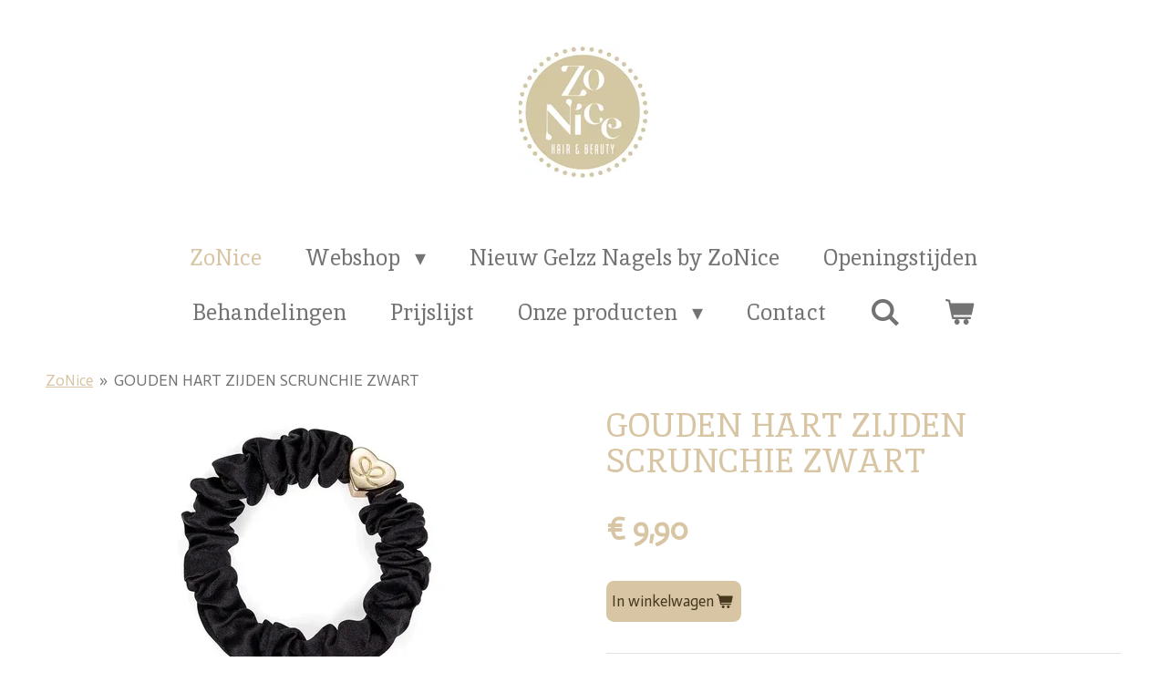

--- FILE ---
content_type: text/html; charset=UTF-8
request_url: https://www.zonice.nl/product/11929789/gouden-hart-zijden-scrunchie-zwart
body_size: 12152
content:
<!DOCTYPE html>
<html lang="nl">
    <head>
        <meta http-equiv="Content-Type" content="text/html; charset=utf-8">
        <meta name="viewport" content="width=device-width, initial-scale=1.0, maximum-scale=5.0">
        <meta http-equiv="X-UA-Compatible" content="IE=edge">
        <link rel="canonical" href="https://www.zonice.nl/product/11929789/gouden-hart-zijden-scrunchie-zwart">
        <link rel="sitemap" type="application/xml" href="https://www.zonice.nl/sitemap.xml">
        <meta property="og:title" content="GOUDEN HART ZIJDEN SCRUNCHIE ZWART | Zonice.nl">
        <meta property="og:url" content="https://www.zonice.nl/product/11929789/gouden-hart-zijden-scrunchie-zwart">
        <base href="https://www.zonice.nl/">
        <meta name="description" property="og:description" content="Gouden hartbedel op een zijden scrunchie.
Luxe zijde om in je haar en om je pols te dragen.">
                <script nonce="3fdf7ba937f474e94c134a570192dd35">
            
            window.JOUWWEB = window.JOUWWEB || {};
            window.JOUWWEB.application = window.JOUWWEB.application || {};
            window.JOUWWEB.application = {"backends":[{"domain":"jouwweb.nl","freeDomain":"jouwweb.site"},{"domain":"webador.com","freeDomain":"webadorsite.com"},{"domain":"webador.de","freeDomain":"webadorsite.com"},{"domain":"webador.fr","freeDomain":"webadorsite.com"},{"domain":"webador.es","freeDomain":"webadorsite.com"},{"domain":"webador.it","freeDomain":"webadorsite.com"},{"domain":"jouwweb.be","freeDomain":"jouwweb.site"},{"domain":"webador.ie","freeDomain":"webadorsite.com"},{"domain":"webador.co.uk","freeDomain":"webadorsite.com"},{"domain":"webador.at","freeDomain":"webadorsite.com"},{"domain":"webador.be","freeDomain":"webadorsite.com"},{"domain":"webador.ch","freeDomain":"webadorsite.com"},{"domain":"webador.ch","freeDomain":"webadorsite.com"},{"domain":"webador.mx","freeDomain":"webadorsite.com"},{"domain":"webador.com","freeDomain":"webadorsite.com"},{"domain":"webador.dk","freeDomain":"webadorsite.com"},{"domain":"webador.se","freeDomain":"webadorsite.com"},{"domain":"webador.no","freeDomain":"webadorsite.com"},{"domain":"webador.fi","freeDomain":"webadorsite.com"},{"domain":"webador.ca","freeDomain":"webadorsite.com"},{"domain":"webador.ca","freeDomain":"webadorsite.com"},{"domain":"webador.pl","freeDomain":"webadorsite.com"},{"domain":"webador.com.au","freeDomain":"webadorsite.com"},{"domain":"webador.nz","freeDomain":"webadorsite.com"}],"editorLocale":"nl-NL","editorTimezone":"Europe\/Amsterdam","editorLanguage":"nl","analytics4TrackingId":"G-E6PZPGE4QM","analyticsDimensions":[],"backendDomain":"www.jouwweb.nl","backendShortDomain":"jouwweb.nl","backendKey":"jouwweb-nl","freeWebsiteDomain":"jouwweb.site","noSsl":false,"build":{"reference":"4b57889"},"linkHostnames":["www.jouwweb.nl","www.webador.com","www.webador.de","www.webador.fr","www.webador.es","www.webador.it","www.jouwweb.be","www.webador.ie","www.webador.co.uk","www.webador.at","www.webador.be","www.webador.ch","fr.webador.ch","www.webador.mx","es.webador.com","www.webador.dk","www.webador.se","www.webador.no","www.webador.fi","www.webador.ca","fr.webador.ca","www.webador.pl","www.webador.com.au","www.webador.nz"],"assetsUrl":"https:\/\/assets.jwwb.nl","loginUrl":"https:\/\/www.jouwweb.nl\/inloggen","publishUrl":"https:\/\/www.jouwweb.nl\/v2\/website\/598182\/publish-proxy","adminUserOrIp":false,"pricing":{"plans":{"lite":{"amount":"700","currency":"EUR"},"pro":{"amount":"1200","currency":"EUR"},"business":{"amount":"2400","currency":"EUR"}},"yearlyDiscount":{"price":{"amount":"0","currency":"EUR"},"ratio":0,"percent":"0%","discountPrice":{"amount":"0","currency":"EUR"},"termPricePerMonth":{"amount":"0","currency":"EUR"},"termPricePerYear":{"amount":"0","currency":"EUR"}}},"hcUrl":{"add-product-variants":"https:\/\/help.jouwweb.nl\/hc\/nl\/articles\/28594307773201","basic-vs-advanced-shipping":"https:\/\/help.jouwweb.nl\/hc\/nl\/articles\/28594268794257","html-in-head":"https:\/\/help.jouwweb.nl\/hc\/nl\/articles\/28594336422545","link-domain-name":"https:\/\/help.jouwweb.nl\/hc\/nl\/articles\/28594325307409","optimize-for-mobile":"https:\/\/help.jouwweb.nl\/hc\/nl\/articles\/28594312927121","seo":"https:\/\/help.jouwweb.nl\/hc\/nl\/sections\/28507243966737","transfer-domain-name":"https:\/\/help.jouwweb.nl\/hc\/nl\/articles\/28594325232657","website-not-secure":"https:\/\/help.jouwweb.nl\/hc\/nl\/articles\/28594252935825"}};
            window.JOUWWEB.brand = {"type":"jouwweb","name":"JouwWeb","domain":"JouwWeb.nl","supportEmail":"support@jouwweb.nl"};
                    
                window.JOUWWEB = window.JOUWWEB || {};
                window.JOUWWEB.websiteRendering = {"locale":"nl-NL","timezone":"Europe\/Amsterdam","routes":{"api\/upload\/product-field":"\/_api\/upload\/product-field","checkout\/cart":"\/winkelwagen","payment":"\/bestelling-afronden\/:publicOrderId","payment\/forward":"\/bestelling-afronden\/:publicOrderId\/forward","public-order":"\/bestelling\/:publicOrderId","checkout\/authorize":"\/winkelwagen\/authorize\/:gateway","wishlist":"\/verlanglijst"}};
                                                    window.JOUWWEB.website = {"id":598182,"locale":"nl-NL","enabled":true,"title":"Zonice.nl","hasTitle":false,"roleOfLoggedInUser":null,"ownerLocale":"nl-NL","plan":"business","freeWebsiteDomain":"jouwweb.site","backendKey":"jouwweb-nl","currency":"EUR","defaultLocale":"nl-NL","url":"https:\/\/www.zonice.nl\/","homepageSegmentId":2996449,"category":"website","isOffline":false,"isPublished":true,"locales":["nl-NL"],"allowed":{"ads":false,"credits":true,"externalLinks":true,"slideshow":true,"customDefaultSlideshow":true,"hostedAlbums":true,"moderators":true,"mailboxQuota":10,"statisticsVisitors":true,"statisticsDetailed":true,"statisticsMonths":-1,"favicon":true,"password":true,"freeDomains":2,"freeMailAccounts":1,"canUseLanguages":false,"fileUpload":true,"legacyFontSize":false,"webshop":true,"products":-1,"imageText":true,"search":true,"audioUpload":true,"videoUpload":5000,"allowDangerousForms":false,"allowHtmlCode":true,"mobileBar":true,"sidebar":false,"poll":false,"allowCustomForms":true,"allowBusinessListing":true,"allowCustomAnalytics":true,"allowAccountingLink":true,"digitalProducts":true,"sitemapElement":false},"mobileBar":{"enabled":true,"theme":"accent","email":{"active":true,"value":"info@zonice.nl"},"location":{"active":true,"value":"B.P. Hofstedestraat 12, 7551 DG Hengelo, Nederland"},"phone":{"active":true,"value":"+31620910816"},"whatsapp":{"active":true,"value":"+31620910816"},"social":{"active":false,"network":"facebook"}},"webshop":{"enabled":true,"currency":"EUR","taxEnabled":true,"taxInclusive":true,"vatDisclaimerVisible":false,"orderNotice":"<p>Indien u speciale wensen heeft, of er is iets niet op voorraad  kunt u deze doorgeven via het Opmerkingen-veld in de laatste stap, dan wordt het zo snel mogelijk voor u besteld<\/p>","orderConfirmation":"<p>Hartelijk bedankt voor uw bestelling! U ontvangt zo spoedig mogelijk bericht van ons over de afhandeling van uw bestelling.<\/p>","freeShipping":true,"freeShippingAmount":"50.00","shippingDisclaimerVisible":false,"pickupAllowed":true,"couponAllowed":false,"detailsPageAvailable":true,"socialMediaVisible":true,"termsPage":null,"termsPageUrl":null,"extraTerms":null,"pricingVisible":true,"orderButtonVisible":true,"shippingAdvanced":false,"shippingAdvancedBackEnd":false,"soldOutVisible":true,"backInStockNotificationEnabled":true,"canAddProducts":true,"nextOrderNumber":324,"allowedServicePoints":[],"sendcloudConfigured":true,"sendcloudFallbackPublicKey":"a3d50033a59b4a598f1d7ce7e72aafdf","taxExemptionAllowed":true,"invoiceComment":null,"emptyCartVisible":true,"minimumOrderPrice":null,"productNumbersEnabled":false,"wishlistEnabled":false,"hideTaxOnCart":false},"isTreatedAsWebshop":true};                            window.JOUWWEB.cart = {"products":[],"coupon":null,"shippingCountryCode":null,"shippingChoice":null,"breakdown":[]};                            window.JOUWWEB.scripts = ["website-rendering\/webshop"];                        window.parent.JOUWWEB.colorPalette = window.JOUWWEB.colorPalette;
        </script>
                <title>GOUDEN HART ZIJDEN SCRUNCHIE ZWART | Zonice.nl</title>
                                            <link href="https://primary.jwwb.nl/public/x/u/f/temp-pjdcphptlsyrpjzywjxx/touch-icon-iphone.png?bust=1671709472" rel="apple-touch-icon" sizes="60x60">                                                <link href="https://primary.jwwb.nl/public/x/u/f/temp-pjdcphptlsyrpjzywjxx/touch-icon-ipad.png?bust=1671709472" rel="apple-touch-icon" sizes="76x76">                                                <link href="https://primary.jwwb.nl/public/x/u/f/temp-pjdcphptlsyrpjzywjxx/touch-icon-iphone-retina.png?bust=1671709472" rel="apple-touch-icon" sizes="120x120">                                                <link href="https://primary.jwwb.nl/public/x/u/f/temp-pjdcphptlsyrpjzywjxx/touch-icon-ipad-retina.png?bust=1671709472" rel="apple-touch-icon" sizes="152x152">                                                <link href="https://primary.jwwb.nl/public/x/u/f/temp-pjdcphptlsyrpjzywjxx/favicon.png?bust=1671709472" rel="shortcut icon">                                                <link href="https://primary.jwwb.nl/public/x/u/f/temp-pjdcphptlsyrpjzywjxx/favicon.png?bust=1671709472" rel="icon">                                        <meta property="og:image" content="https&#x3A;&#x2F;&#x2F;primary.jwwb.nl&#x2F;public&#x2F;x&#x2F;u&#x2F;f&#x2F;temp-pjdcphptlsyrpjzywjxx&#x2F;kjrcqj&#x2F;black-goldheart-scrunchie-byeloise.webp">
                                    <meta name="twitter:card" content="summary_large_image">
                        <meta property="twitter:image" content="https&#x3A;&#x2F;&#x2F;primary.jwwb.nl&#x2F;public&#x2F;x&#x2F;u&#x2F;f&#x2F;temp-pjdcphptlsyrpjzywjxx&#x2F;kjrcqj&#x2F;black-goldheart-scrunchie-byeloise.webp">
                                                    <script>
			var script = document.createElement('script');
			script.setAttribute('type','text/javascript');
			script.setAttribute('defer','defer');
			script.setAttribute('src','//widget.salonhub.nl/a/i.js');
			document.getElementsByTagName('head')[0].appendChild(script);
		</script>                            <script src="https://plausible.io/js/script.manual.js" nonce="3fdf7ba937f474e94c134a570192dd35" data-turbo-track="reload" defer data-domain="shard7.jouwweb.nl"></script>
<link rel="stylesheet" type="text/css" href="https://gfonts.jwwb.nl/css?display=fallback&amp;family=Actor%3A400%2C700%2C400italic%2C700italic%7CInika%3A400%2C700%2C400italic%2C700italic" nonce="3fdf7ba937f474e94c134a570192dd35" data-turbo-track="dynamic">
<script src="https://assets.jwwb.nl/assets/build/website-rendering/nl-NL.js?bust=af8dcdef13a1895089e9" nonce="3fdf7ba937f474e94c134a570192dd35" data-turbo-track="reload" defer></script>
<script src="https://assets.jwwb.nl/assets/website-rendering/runtime.e155993011efc7175f1d.js?bust=9c9da86aa25b93d0d097" nonce="3fdf7ba937f474e94c134a570192dd35" data-turbo-track="reload" defer></script>
<script src="https://assets.jwwb.nl/assets/website-rendering/812.881ee67943804724d5af.js?bust=78ab7ad7d6392c42d317" nonce="3fdf7ba937f474e94c134a570192dd35" data-turbo-track="reload" defer></script>
<script src="https://assets.jwwb.nl/assets/website-rendering/main.1b6d8d1b0a1591358b94.js?bust=622d7a089b31aacec880" nonce="3fdf7ba937f474e94c134a570192dd35" data-turbo-track="reload" defer></script>
<link rel="preload" href="https://assets.jwwb.nl/assets/website-rendering/styles.fe615cbe702fd3e65b4d.css?bust=585f72bc049874908885" as="style">
<link rel="preload" href="https://assets.jwwb.nl/assets/website-rendering/fonts/icons-website-rendering/font/website-rendering.woff2?bust=bd2797014f9452dadc8e" as="font" crossorigin>
<link rel="preconnect" href="https://gfonts.jwwb.nl">
<link rel="stylesheet" type="text/css" href="https://assets.jwwb.nl/assets/website-rendering/styles.fe615cbe702fd3e65b4d.css?bust=585f72bc049874908885" nonce="3fdf7ba937f474e94c134a570192dd35" data-turbo-track="dynamic">
<link rel="preconnect" href="https://assets.jwwb.nl">
<link rel="stylesheet" type="text/css" href="https://primary.jwwb.nl/public/x/u/f/temp-pjdcphptlsyrpjzywjxx/style.css?bust=1768824259" nonce="3fdf7ba937f474e94c134a570192dd35" data-turbo-track="dynamic">    </head>
    <body
        id="top"
        class="jw-is-no-slideshow jw-header-is-image jw-is-segment-product jw-is-frontend jw-is-no-sidebar jw-is-no-messagebar jw-is-no-touch-device jw-is-no-mobile"
                                    data-jouwweb-page="11929789"
                                                data-jouwweb-segment-id="11929789"
                                                data-jouwweb-segment-type="product"
                                                data-template-threshold="1020"
                                                data-template-name="clean&#x7C;blanco&#x7C;blanco-banner&#x7C;blanco-shop"
                            itemscope
        itemtype="https://schema.org/Product"
    >
                                    <meta itemprop="url" content="https://www.zonice.nl/product/11929789/gouden-hart-zijden-scrunchie-zwart">
        <a href="#main-content" class="jw-skip-link">
            Ga direct naar de hoofdinhoud        </a>
        <div class="jw-background"></div>
        <div class="jw-body">
            <div class="jw-mobile-menu jw-mobile-is-logo js-mobile-menu">
            <button
            type="button"
            class="jw-mobile-menu__button jw-mobile-toggle"
            aria-label="Open / sluit menu"
        >
            <span class="jw-icon-burger"></span>
        </button>
        <div class="jw-mobile-header jw-mobile-header--image">
        <a            class="jw-mobile-header-content"
                            href="/"
                        >
                            <img class="jw-mobile-logo jw-mobile-logo--square" src="https://primary.jwwb.nl/public/x/u/f/temp-pjdcphptlsyrpjzywjxx/6rwhgl/312233aa-48f7-47bf-8b71-67dc807c57d2.jpeg?enable-io=true&amp;enable=upscale&amp;height=70" srcset="https://primary.jwwb.nl/public/x/u/f/temp-pjdcphptlsyrpjzywjxx/6rwhgl/312233aa-48f7-47bf-8b71-67dc807c57d2.jpeg?enable-io=true&amp;enable=upscale&amp;height=70 1x, https://primary.jwwb.nl/public/x/u/f/temp-pjdcphptlsyrpjzywjxx/6rwhgl/312233aa-48f7-47bf-8b71-67dc807c57d2.jpeg?enable-io=true&amp;enable=upscale&amp;height=140&amp;quality=70 2x" alt="Zonice.nl" title="Zonice.nl">                                </a>
    </div>

        <a
        href="/winkelwagen"
        class="jw-mobile-menu__button jw-mobile-header-cart"
        aria-label="Bekijk winkelwagen"
    >
        <span class="jw-icon-badge-wrapper">
            <span class="website-rendering-icon-basket" aria-hidden="true"></span>
            <span class="jw-icon-badge hidden" aria-hidden="true"></span>
        </span>
    </a>
    
    </div>
    <div class="jw-mobile-menu-search jw-mobile-menu-search--hidden">
        <form
            action="/zoeken"
            method="get"
            class="jw-mobile-menu-search__box"
        >
            <input
                type="text"
                name="q"
                value=""
                placeholder="Zoeken..."
                class="jw-mobile-menu-search__input"
                aria-label="Zoeken"
            >
            <button type="submit" class="jw-btn jw-btn--style-flat jw-mobile-menu-search__button" aria-label="Zoeken">
                <span class="website-rendering-icon-search" aria-hidden="true"></span>
            </button>
            <button type="button" class="jw-btn jw-btn--style-flat jw-mobile-menu-search__button js-cancel-search" aria-label="Zoekopdracht annuleren">
                <span class="website-rendering-icon-cancel" aria-hidden="true"></span>
            </button>
        </form>
    </div>
            <div class="topmenu">
    <header>
        <div class="topmenu-inner js-topbar-content-container">
            <div class="jw-header-logo">
            <div
    id="jw-header-image-container"
    class="jw-header jw-header-image jw-header-image-toggle"
    style="flex-basis: 142px; max-width: 142px; flex-shrink: 1;"
>
            <a href="/">
        <img id="jw-header-image" data-image-id="72875006" srcset="https://primary.jwwb.nl/public/x/u/f/temp-pjdcphptlsyrpjzywjxx/6rwhgl/312233aa-48f7-47bf-8b71-67dc807c57d2.jpeg?enable-io=true&amp;width=142 142w, https://primary.jwwb.nl/public/x/u/f/temp-pjdcphptlsyrpjzywjxx/6rwhgl/312233aa-48f7-47bf-8b71-67dc807c57d2.jpeg?enable-io=true&amp;width=284 284w" class="jw-header-image" title="Zonice.nl" style="" sizes="142px" width="142" height="146" intrinsicsize="142.00 x 146.00" alt="Zonice.nl">                </a>
    </div>
        <div
    class="jw-header jw-header-title-container jw-header-text jw-header-text-toggle"
    data-stylable="true"
>
    <a        id="jw-header-title"
        class="jw-header-title"
                    href="/"
            >
        <span style="color: #757575;">ZoNice </span>    </a>
</div>
</div>
            <nav class="menu jw-menu-copy">
                <ul
    id="jw-menu"
    class="jw-menu jw-menu-horizontal"
            >
            <li
    class="jw-menu-item jw-menu-is-active"
>
        <a        class="jw-menu-link js-active-menu-item"
        href="/"                                            data-page-link-id="2996449"
                            >
                <span class="">
            ZoNice        </span>
            </a>
                </li>
            <li
    class="jw-menu-item jw-menu-has-submenu"
>
        <a        class="jw-menu-link"
        href="/webshop"                                            data-page-link-id="10535711"
                            >
                <span class="">
            Webshop        </span>
                    <span class="jw-arrow jw-arrow-toplevel"></span>
            </a>
                    <ul
            class="jw-submenu"
                    >
                            <li
    class="jw-menu-item"
>
        <a        class="jw-menu-link"
        href="/webshop/gelzz-nagels-by-zonice"                                            data-page-link-id="30074050"
                            >
                <span class="">
            Gelzz Nagels by ZoNice        </span>
            </a>
                </li>
                            <li
    class="jw-menu-item jw-menu-has-submenu"
>
        <a        class="jw-menu-link"
        href="/webshop/parfum-van-de-tap"                                            data-page-link-id="17003280"
                            >
                <span class="">
            Parfum van de Tap        </span>
                    <span class="jw-arrow"></span>
            </a>
                    <ul
            class="jw-submenu"
                    >
                            <li
    class="jw-menu-item"
>
        <a        class="jw-menu-link"
        href="/webshop/parfum-van-de-tap/damesgeuren"                                            data-page-link-id="24074675"
                            >
                <span class="">
            Damesgeuren        </span>
            </a>
                </li>
                            <li
    class="jw-menu-item"
>
        <a        class="jw-menu-link"
        href="/webshop/parfum-van-de-tap/unisex-geuren"                                            data-page-link-id="24074754"
                            >
                <span class="">
            Unisex Geuren        </span>
            </a>
                </li>
                            <li
    class="jw-menu-item"
>
        <a        class="jw-menu-link"
        href="/webshop/parfum-van-de-tap/heren-geuren"                                            data-page-link-id="24074697"
                            >
                <span class="">
            Heren geuren        </span>
            </a>
                </li>
                            <li
    class="jw-menu-item"
>
        <a        class="jw-menu-link"
        href="/webshop/parfum-van-de-tap/parfum-toilet-anno-1890-dames"                                            data-page-link-id="26959200"
                            >
                <span class="">
            PARFUM TOILET ANNO 1890 DAMES        </span>
            </a>
                </li>
                            <li
    class="jw-menu-item"
>
        <a        class="jw-menu-link"
        href="/webshop/parfum-van-de-tap/parfum-toilet-anno-1890-heren"                                            data-page-link-id="25120384"
                            >
                <span class="">
            PARFUM TOILET ANNO 1890 HEREN        </span>
            </a>
                </li>
                            <li
    class="jw-menu-item"
>
        <a        class="jw-menu-link"
        href="/webshop/parfum-van-de-tap/parfum-toilet-bistro-kees-dames"                                            data-page-link-id="25120295"
                            >
                <span class="">
            PARFUM TOILET BISTRO KEES DAMES        </span>
            </a>
                </li>
                            <li
    class="jw-menu-item"
>
        <a        class="jw-menu-link"
        href="/webshop/parfum-van-de-tap/parfum-toilet-bistro-kees-heren"                                            data-page-link-id="26959241"
                            >
                <span class="">
            PARFUM TOILET BISTRO KEES HEREN        </span>
            </a>
                </li>
                            <li
    class="jw-menu-item"
>
        <a        class="jw-menu-link"
        href="/webshop/parfum-van-de-tap/ted-sparks"                                            data-page-link-id="24025201"
                            >
                <span class="">
            Ted Sparks        </span>
            </a>
                </li>
                    </ul>
        </li>
                            <li
    class="jw-menu-item"
>
        <a        class="jw-menu-link"
        href="/webshop/max-pro-haartools"                                            data-page-link-id="24098919"
                            >
                <span class="">
            Max Pro Haartools        </span>
            </a>
                </li>
                            <li
    class="jw-menu-item jw-menu-has-submenu"
>
        <a        class="jw-menu-link"
        href="/webshop/artego-care-for-beauty"                                            data-page-link-id="24032911"
                            >
                <span class="">
            Artēgo care for beauty        </span>
                    <span class="jw-arrow"></span>
            </a>
                    <ul
            class="jw-submenu"
                    >
                            <li
    class="jw-menu-item"
>
        <a        class="jw-menu-link"
        href="/webshop/artego-care-for-beauty/styling"                                            data-page-link-id="24200116"
                            >
                <span class="">
            Styling        </span>
            </a>
                </li>
                            <li
    class="jw-menu-item"
>
        <a        class="jw-menu-link"
        href="/webshop/artego-care-for-beauty/shampoo"                                            data-page-link-id="24058724"
                            >
                <span class="">
            Shampoo        </span>
            </a>
                </li>
                            <li
    class="jw-menu-item"
>
        <a        class="jw-menu-link"
        href="/webshop/artego-care-for-beauty/conditioner"                                            data-page-link-id="24064588"
                            >
                <span class="">
            Conditioner        </span>
            </a>
                </li>
                            <li
    class="jw-menu-item"
>
        <a        class="jw-menu-link"
        href="/webshop/artego-care-for-beauty/maskers"                                            data-page-link-id="24200057"
                            >
                <span class="">
            Maskers        </span>
            </a>
                </li>
                    </ul>
        </li>
                            <li
    class="jw-menu-item"
>
        <a        class="jw-menu-link"
        href="/webshop/marc-inbane-1"                                            data-page-link-id="24107414"
                            >
                <span class="">
            Marc Inbane        </span>
            </a>
                </li>
                            <li
    class="jw-menu-item"
>
        <a        class="jw-menu-link"
        href="/webshop/haaraccessoires-by-eloise-london"                                            data-page-link-id="16752027"
                            >
                <span class="">
            Haaraccessoires By Eloise London        </span>
            </a>
                </li>
                            <li
    class="jw-menu-item"
>
        <a        class="jw-menu-link"
        href="/webshop/haaraccessoires-loverties"                                            data-page-link-id="16752232"
                            >
                <span class="">
            Haaraccessoires Loverties        </span>
            </a>
                </li>
                            <li
    class="jw-menu-item"
>
        <a        class="jw-menu-link"
        href="/webshop/haaraccessoires-diversen"                                            data-page-link-id="24084263"
                            >
                <span class="">
            Haaraccessoires diversen        </span>
            </a>
                </li>
                    </ul>
        </li>
            <li
    class="jw-menu-item"
>
        <a        class="jw-menu-link"
        href="/nieuw-gelzz-nagels-by-zonice"                                            data-page-link-id="30151025"
                            >
                <span class="">
            Nieuw Gelzz Nagels by ZoNice        </span>
            </a>
                </li>
            <li
    class="jw-menu-item"
>
        <a        class="jw-menu-link"
        href="/openingstijden"                                            data-page-link-id="11904663"
                            >
                <span class="">
            Openingstijden        </span>
            </a>
                </li>
            <li
    class="jw-menu-item"
>
        <a        class="jw-menu-link"
        href="/behandelingen"                                            data-page-link-id="11904665"
                            >
                <span class="">
            Behandelingen        </span>
            </a>
                </li>
            <li
    class="jw-menu-item"
>
        <a        class="jw-menu-link"
        href="/prijslijst"                                            data-page-link-id="11068015"
                            >
                <span class="">
            Prijslijst        </span>
            </a>
                </li>
            <li
    class="jw-menu-item jw-menu-has-submenu"
>
        <a        class="jw-menu-link"
        href="/onze-producten"                                            data-page-link-id="10584803"
                            >
                <span class="">
            Onze producten        </span>
                    <span class="jw-arrow jw-arrow-toplevel"></span>
            </a>
                    <ul
            class="jw-submenu"
                    >
                            <li
    class="jw-menu-item"
>
        <a        class="jw-menu-link"
        href="/onze-producten/artego"                                            data-page-link-id="10668407"
                            >
                <span class="">
            ARTÉGO        </span>
            </a>
                </li>
                            <li
    class="jw-menu-item"
>
        <a        class="jw-menu-link"
        href="/onze-producten/zonice-parfum-van-de-tap"                                            data-page-link-id="16684279"
                            >
                <span class="">
            ZONICE PARFUM VAN DE TAP        </span>
            </a>
                </li>
                            <li
    class="jw-menu-item"
>
        <a        class="jw-menu-link"
        href="/onze-producten/max-pro-x-mohi"                                            data-page-link-id="10524658"
                            >
                <span class="">
            MAX PRO X MOHI        </span>
            </a>
                </li>
                            <li
    class="jw-menu-item"
>
        <a        class="jw-menu-link"
        href="/onze-producten/marc-inbane"                                            data-page-link-id="10344474"
                            >
                <span class="">
            MARC INBANE        </span>
            </a>
                </li>
                            <li
    class="jw-menu-item"
>
        <a        class="jw-menu-link"
        href="/onze-producten/hairextensions"                                            data-page-link-id="10635664"
                            >
                <span class="">
            HAIREXTENSIONS        </span>
            </a>
                </li>
                    </ul>
        </li>
            <li
    class="jw-menu-item"
>
        <a        class="jw-menu-link"
        href="/contact-1"                                            data-page-link-id="2175762"
                            >
                <span class="">
            Contact        </span>
            </a>
                </li>
            <li
    class="jw-menu-item jw-menu-search-item"
>
        <button        class="jw-menu-link jw-menu-link--icon jw-text-button"
                                                                    title="Zoeken"
            >
                                <span class="website-rendering-icon-search"></span>
                            <span class="hidden-desktop-horizontal-menu">
            Zoeken        </span>
            </button>
                
            <div class="jw-popover-container jw-popover-container--inline is-hidden">
                <div class="jw-popover-backdrop"></div>
                <div class="jw-popover">
                    <div class="jw-popover__arrow"></div>
                    <div class="jw-popover__content jw-section-white">
                        <form  class="jw-search" action="/zoeken" method="get">
                            
                            <input class="jw-search__input" type="text" name="q" value="" placeholder="Zoeken..." aria-label="Zoeken" >
                            <button class="jw-search__submit" type="submit" aria-label="Zoeken">
                                <span class="website-rendering-icon-search" aria-hidden="true"></span>
                            </button>
                        </form>
                    </div>
                </div>
            </div>
                        </li>
            <li
    class="jw-menu-item js-menu-cart-item "
>
        <a        class="jw-menu-link jw-menu-link--icon"
        href="/winkelwagen"                                                            title="Winkelwagen"
            >
                                    <span class="jw-icon-badge-wrapper">
                        <span class="website-rendering-icon-basket"></span>
                                            <span class="jw-icon-badge hidden">
                    0                </span>
                            <span class="hidden-desktop-horizontal-menu">
            Winkelwagen        </span>
            </a>
                </li>
    
    </ul>

    <script nonce="3fdf7ba937f474e94c134a570192dd35" id="jw-mobile-menu-template" type="text/template">
        <ul id="jw-menu" class="jw-menu jw-menu-horizontal jw-menu-spacing--mobile-bar">
                            <li
    class="jw-menu-item jw-menu-search-item"
>
                
                 <li class="jw-menu-item jw-mobile-menu-search-item">
                    <form class="jw-search" action="/zoeken" method="get">
                        <input class="jw-search__input" type="text" name="q" value="" placeholder="Zoeken..." aria-label="Zoeken">
                        <button class="jw-search__submit" type="submit" aria-label="Zoeken">
                            <span class="website-rendering-icon-search" aria-hidden="true"></span>
                        </button>
                    </form>
                </li>
                        </li>
                            <li
    class="jw-menu-item jw-menu-is-active"
>
        <a        class="jw-menu-link js-active-menu-item"
        href="/"                                            data-page-link-id="2996449"
                            >
                <span class="">
            ZoNice        </span>
            </a>
                </li>
                            <li
    class="jw-menu-item jw-menu-has-submenu"
>
        <a        class="jw-menu-link"
        href="/webshop"                                            data-page-link-id="10535711"
                            >
                <span class="">
            Webshop        </span>
                    <span class="jw-arrow jw-arrow-toplevel"></span>
            </a>
                    <ul
            class="jw-submenu"
                    >
                            <li
    class="jw-menu-item"
>
        <a        class="jw-menu-link"
        href="/webshop/gelzz-nagels-by-zonice"                                            data-page-link-id="30074050"
                            >
                <span class="">
            Gelzz Nagels by ZoNice        </span>
            </a>
                </li>
                            <li
    class="jw-menu-item jw-menu-has-submenu"
>
        <a        class="jw-menu-link"
        href="/webshop/parfum-van-de-tap"                                            data-page-link-id="17003280"
                            >
                <span class="">
            Parfum van de Tap        </span>
                    <span class="jw-arrow"></span>
            </a>
                    <ul
            class="jw-submenu"
                    >
                            <li
    class="jw-menu-item"
>
        <a        class="jw-menu-link"
        href="/webshop/parfum-van-de-tap/damesgeuren"                                            data-page-link-id="24074675"
                            >
                <span class="">
            Damesgeuren        </span>
            </a>
                </li>
                            <li
    class="jw-menu-item"
>
        <a        class="jw-menu-link"
        href="/webshop/parfum-van-de-tap/unisex-geuren"                                            data-page-link-id="24074754"
                            >
                <span class="">
            Unisex Geuren        </span>
            </a>
                </li>
                            <li
    class="jw-menu-item"
>
        <a        class="jw-menu-link"
        href="/webshop/parfum-van-de-tap/heren-geuren"                                            data-page-link-id="24074697"
                            >
                <span class="">
            Heren geuren        </span>
            </a>
                </li>
                            <li
    class="jw-menu-item"
>
        <a        class="jw-menu-link"
        href="/webshop/parfum-van-de-tap/parfum-toilet-anno-1890-dames"                                            data-page-link-id="26959200"
                            >
                <span class="">
            PARFUM TOILET ANNO 1890 DAMES        </span>
            </a>
                </li>
                            <li
    class="jw-menu-item"
>
        <a        class="jw-menu-link"
        href="/webshop/parfum-van-de-tap/parfum-toilet-anno-1890-heren"                                            data-page-link-id="25120384"
                            >
                <span class="">
            PARFUM TOILET ANNO 1890 HEREN        </span>
            </a>
                </li>
                            <li
    class="jw-menu-item"
>
        <a        class="jw-menu-link"
        href="/webshop/parfum-van-de-tap/parfum-toilet-bistro-kees-dames"                                            data-page-link-id="25120295"
                            >
                <span class="">
            PARFUM TOILET BISTRO KEES DAMES        </span>
            </a>
                </li>
                            <li
    class="jw-menu-item"
>
        <a        class="jw-menu-link"
        href="/webshop/parfum-van-de-tap/parfum-toilet-bistro-kees-heren"                                            data-page-link-id="26959241"
                            >
                <span class="">
            PARFUM TOILET BISTRO KEES HEREN        </span>
            </a>
                </li>
                            <li
    class="jw-menu-item"
>
        <a        class="jw-menu-link"
        href="/webshop/parfum-van-de-tap/ted-sparks"                                            data-page-link-id="24025201"
                            >
                <span class="">
            Ted Sparks        </span>
            </a>
                </li>
                    </ul>
        </li>
                            <li
    class="jw-menu-item"
>
        <a        class="jw-menu-link"
        href="/webshop/max-pro-haartools"                                            data-page-link-id="24098919"
                            >
                <span class="">
            Max Pro Haartools        </span>
            </a>
                </li>
                            <li
    class="jw-menu-item jw-menu-has-submenu"
>
        <a        class="jw-menu-link"
        href="/webshop/artego-care-for-beauty"                                            data-page-link-id="24032911"
                            >
                <span class="">
            Artēgo care for beauty        </span>
                    <span class="jw-arrow"></span>
            </a>
                    <ul
            class="jw-submenu"
                    >
                            <li
    class="jw-menu-item"
>
        <a        class="jw-menu-link"
        href="/webshop/artego-care-for-beauty/styling"                                            data-page-link-id="24200116"
                            >
                <span class="">
            Styling        </span>
            </a>
                </li>
                            <li
    class="jw-menu-item"
>
        <a        class="jw-menu-link"
        href="/webshop/artego-care-for-beauty/shampoo"                                            data-page-link-id="24058724"
                            >
                <span class="">
            Shampoo        </span>
            </a>
                </li>
                            <li
    class="jw-menu-item"
>
        <a        class="jw-menu-link"
        href="/webshop/artego-care-for-beauty/conditioner"                                            data-page-link-id="24064588"
                            >
                <span class="">
            Conditioner        </span>
            </a>
                </li>
                            <li
    class="jw-menu-item"
>
        <a        class="jw-menu-link"
        href="/webshop/artego-care-for-beauty/maskers"                                            data-page-link-id="24200057"
                            >
                <span class="">
            Maskers        </span>
            </a>
                </li>
                    </ul>
        </li>
                            <li
    class="jw-menu-item"
>
        <a        class="jw-menu-link"
        href="/webshop/marc-inbane-1"                                            data-page-link-id="24107414"
                            >
                <span class="">
            Marc Inbane        </span>
            </a>
                </li>
                            <li
    class="jw-menu-item"
>
        <a        class="jw-menu-link"
        href="/webshop/haaraccessoires-by-eloise-london"                                            data-page-link-id="16752027"
                            >
                <span class="">
            Haaraccessoires By Eloise London        </span>
            </a>
                </li>
                            <li
    class="jw-menu-item"
>
        <a        class="jw-menu-link"
        href="/webshop/haaraccessoires-loverties"                                            data-page-link-id="16752232"
                            >
                <span class="">
            Haaraccessoires Loverties        </span>
            </a>
                </li>
                            <li
    class="jw-menu-item"
>
        <a        class="jw-menu-link"
        href="/webshop/haaraccessoires-diversen"                                            data-page-link-id="24084263"
                            >
                <span class="">
            Haaraccessoires diversen        </span>
            </a>
                </li>
                    </ul>
        </li>
                            <li
    class="jw-menu-item"
>
        <a        class="jw-menu-link"
        href="/nieuw-gelzz-nagels-by-zonice"                                            data-page-link-id="30151025"
                            >
                <span class="">
            Nieuw Gelzz Nagels by ZoNice        </span>
            </a>
                </li>
                            <li
    class="jw-menu-item"
>
        <a        class="jw-menu-link"
        href="/openingstijden"                                            data-page-link-id="11904663"
                            >
                <span class="">
            Openingstijden        </span>
            </a>
                </li>
                            <li
    class="jw-menu-item"
>
        <a        class="jw-menu-link"
        href="/behandelingen"                                            data-page-link-id="11904665"
                            >
                <span class="">
            Behandelingen        </span>
            </a>
                </li>
                            <li
    class="jw-menu-item"
>
        <a        class="jw-menu-link"
        href="/prijslijst"                                            data-page-link-id="11068015"
                            >
                <span class="">
            Prijslijst        </span>
            </a>
                </li>
                            <li
    class="jw-menu-item jw-menu-has-submenu"
>
        <a        class="jw-menu-link"
        href="/onze-producten"                                            data-page-link-id="10584803"
                            >
                <span class="">
            Onze producten        </span>
                    <span class="jw-arrow jw-arrow-toplevel"></span>
            </a>
                    <ul
            class="jw-submenu"
                    >
                            <li
    class="jw-menu-item"
>
        <a        class="jw-menu-link"
        href="/onze-producten/artego"                                            data-page-link-id="10668407"
                            >
                <span class="">
            ARTÉGO        </span>
            </a>
                </li>
                            <li
    class="jw-menu-item"
>
        <a        class="jw-menu-link"
        href="/onze-producten/zonice-parfum-van-de-tap"                                            data-page-link-id="16684279"
                            >
                <span class="">
            ZONICE PARFUM VAN DE TAP        </span>
            </a>
                </li>
                            <li
    class="jw-menu-item"
>
        <a        class="jw-menu-link"
        href="/onze-producten/max-pro-x-mohi"                                            data-page-link-id="10524658"
                            >
                <span class="">
            MAX PRO X MOHI        </span>
            </a>
                </li>
                            <li
    class="jw-menu-item"
>
        <a        class="jw-menu-link"
        href="/onze-producten/marc-inbane"                                            data-page-link-id="10344474"
                            >
                <span class="">
            MARC INBANE        </span>
            </a>
                </li>
                            <li
    class="jw-menu-item"
>
        <a        class="jw-menu-link"
        href="/onze-producten/hairextensions"                                            data-page-link-id="10635664"
                            >
                <span class="">
            HAIREXTENSIONS        </span>
            </a>
                </li>
                    </ul>
        </li>
                            <li
    class="jw-menu-item"
>
        <a        class="jw-menu-link"
        href="/contact-1"                                            data-page-link-id="2175762"
                            >
                <span class="">
            Contact        </span>
            </a>
                </li>
            
                    </ul>
    </script>
            </nav>
        </div>
    </header>
</div>
<script nonce="3fdf7ba937f474e94c134a570192dd35">
    var backgroundElement = document.querySelector('.jw-background');

    JOUWWEB.templateConfig = {
        header: {
            selector: '.topmenu',
            mobileSelector: '.jw-mobile-menu',
            updatePusher: function (height, state) {

                if (state === 'desktop') {
                    // Expose the header height as a custom property so
                    // we can use this to set the background height in CSS.
                    if (backgroundElement && height) {
                        backgroundElement.setAttribute('style', '--header-height: ' + height + 'px;');
                    }
                } else if (state === 'mobile') {
                    $('.jw-menu-clone .jw-menu').css('margin-top', height);
                }
            },
        },
    };
</script>
<div class="main-content">
    
<main id="main-content" class="block-content">
    <div data-section-name="content" class="jw-section jw-section-content jw-responsive">
        <div class="jw-strip jw-strip--default jw-strip--style-color jw-strip--primary jw-strip--color-default jw-strip--padding-start"><div class="jw-strip__content-container"><div class="jw-strip__content jw-responsive">    
                        <nav class="jw-breadcrumbs" aria-label="Kruimelpad"><ol><li><a href="/" class="jw-breadcrumbs__link">ZoNice</a></li><li><span class="jw-breadcrumbs__separator" aria-hidden="true">&raquo;</span><a href="/product/11929789/gouden-hart-zijden-scrunchie-zwart" class="jw-breadcrumbs__link jw-breadcrumbs__link--current" aria-current="page">GOUDEN HART ZIJDEN SCRUNCHIE ZWART</a></li></ol></nav>    <div
        class="product-page js-product-container"
        data-webshop-product="&#x7B;&quot;id&quot;&#x3A;11929789,&quot;title&quot;&#x3A;&quot;GOUDEN&#x20;HART&#x20;ZIJDEN&#x20;SCRUNCHIE&#x20;ZWART&quot;,&quot;url&quot;&#x3A;&quot;&#x5C;&#x2F;product&#x5C;&#x2F;11929789&#x5C;&#x2F;gouden-hart-zijden-scrunchie-zwart&quot;,&quot;variants&quot;&#x3A;&#x5B;&#x7B;&quot;id&quot;&#x3A;40425745,&quot;stock&quot;&#x3A;1,&quot;limited&quot;&#x3A;true,&quot;propertyValueIds&quot;&#x3A;&#x5B;&#x5D;&#x7D;&#x5D;,&quot;image&quot;&#x3A;&#x7B;&quot;id&quot;&#x3A;94967495,&quot;url&quot;&#x3A;&quot;https&#x3A;&#x5C;&#x2F;&#x5C;&#x2F;primary.jwwb.nl&#x5C;&#x2F;public&#x5C;&#x2F;x&#x5C;&#x2F;u&#x5C;&#x2F;f&#x5C;&#x2F;temp-pjdcphptlsyrpjzywjxx&#x5C;&#x2F;black-goldheart-scrunchie-byeloise.webp&quot;,&quot;width&quot;&#x3A;320,&quot;height&quot;&#x3A;320&#x7D;&#x7D;"
        data-is-detail-view="1"
    >
                <div class="product-page__top">
            <h1 class="product-page__heading" itemprop="name">
                GOUDEN HART ZIJDEN SCRUNCHIE ZWART            </h1>
                                </div>
                                <div class="product-page__image-container">
                <div
                    class="image-gallery image-gallery--single-item"
                    role="group"
                    aria-roledescription="carousel"
                    aria-label="Productafbeeldingen"
                >
                    <div class="image-gallery__main">
                        <div
                            class="image-gallery__slides"
                            aria-live="polite"
                            aria-atomic="false"
                        >
                                                                                            <div
                                    class="image-gallery__slide-container"
                                    role="group"
                                    aria-roledescription="slide"
                                    aria-hidden="false"
                                    aria-label="1 van 1"
                                >
                                    <a
                                        class="image-gallery__slide-item"
                                        href="https://primary.jwwb.nl/public/x/u/f/temp-pjdcphptlsyrpjzywjxx/kjrcqj/black-goldheart-scrunchie-byeloise.webp"
                                        data-width="320"
                                        data-height="320"
                                        data-image-id="94967495"
                                        tabindex="0"
                                    >
                                        <div class="image-gallery__slide-image">
                                            <img
                                                                                                    itemprop="image"
                                                    alt="GOUDEN&#x20;HART&#x20;ZIJDEN&#x20;SCRUNCHIE&#x20;ZWART"
                                                                                                src="https://primary.jwwb.nl/public/x/u/f/temp-pjdcphptlsyrpjzywjxx/black-goldheart-scrunchie-byeloise.webp?enable-io=true&enable=upscale&width=600"
                                                srcset="https://primary.jwwb.nl/public/x/u/f/temp-pjdcphptlsyrpjzywjxx/kjrcqj/black-goldheart-scrunchie-byeloise.webp?enable-io=true&width=320 320w"
                                                sizes="(min-width: 1020px) 50vw, 100vw"
                                                width="320"
                                                height="320"
                                            >
                                        </div>
                                    </a>
                                </div>
                                                    </div>
                        <div class="image-gallery__controls">
                            <button
                                type="button"
                                class="image-gallery__control image-gallery__control--prev image-gallery__control--disabled"
                                aria-label="Vorige afbeelding"
                            >
                                <span class="website-rendering-icon-left-open-big"></span>
                            </button>
                            <button
                                type="button"
                                class="image-gallery__control image-gallery__control--next image-gallery__control--disabled"
                                aria-label="Volgende afbeelding"
                            >
                                <span class="website-rendering-icon-right-open-big"></span>
                            </button>
                        </div>
                    </div>
                                    </div>
            </div>
                <div class="product-page__container">
            <div itemprop="offers" itemscope itemtype="https://schema.org/Offer">
                                <meta itemprop="availability" content="https://schema.org/InStock">
                                                        <meta itemprop="price" content="9.90">
                    <meta itemprop="priceCurrency" content="EUR">
                    <div class="product-page__price-container">
                        <div class="product__price js-product-container__price">
                            <span class="product__price__price">€ 9,90</span>
                        </div>
                        <div class="product__free-shipping-motivator js-product-container__free-shipping-motivator"></div>
                    </div>
                                                </div>
                                    <div class="product-page__button-container">
                                <button
    type="button"
    class="jw-btn product__add-to-cart js-product-container__button jw-btn--size-medium"
    title="In&#x20;winkelwagen"
        >
    <span>In winkelwagen</span>
</button>
                            </div>
            <div class="product-page__button-notice hidden js-product-container__button-notice"></div>
            
                            <div class="product-page__description" itemprop="description">
                                        <p><span>Gouden hartbedel op een zijden scrunchie.</span></p>
<p><span>Luxe zijde om in je haar en om je pols te dragen.</span></p>                </div>
                                                    <div class="product-page__social">
                    <div class="jw-block-element"><div
    id="jw-element-"
    data-jw-element-id=""
        class="jw-tree-node jw-element jw-social-share jw-node-is-first-child jw-node-is-last-child"
>
    <div class="jw-element-social-share" style="text-align: left">
    <div class="share-button-container share-button-container--buttons-mini share-button-container--align-left jw-element-content">
                                                                <a
                    class="share-button share-button--facebook jw-element-social-share-button jw-element-social-share-button-facebook "
                                            href=""
                        data-href-template="http://www.facebook.com/sharer/sharer.php?u=[url]"
                                                            rel="nofollow noopener noreferrer"
                    target="_blank"
                >
                    <span class="share-button__icon website-rendering-icon-facebook"></span>
                    <span class="share-button__label">Delen</span>
                </a>
                                                                            <a
                    class="share-button share-button--twitter jw-element-social-share-button jw-element-social-share-button-twitter "
                                            href=""
                        data-href-template="http://x.com/intent/post?text=[url]"
                                                            rel="nofollow noopener noreferrer"
                    target="_blank"
                >
                    <span class="share-button__icon website-rendering-icon-x-logo"></span>
                    <span class="share-button__label">Deel</span>
                </a>
                                                                            <a
                    class="share-button share-button--linkedin jw-element-social-share-button jw-element-social-share-button-linkedin "
                                            href=""
                        data-href-template="http://www.linkedin.com/shareArticle?mini=true&amp;url=[url]"
                                                            rel="nofollow noopener noreferrer"
                    target="_blank"
                >
                    <span class="share-button__icon website-rendering-icon-linkedin"></span>
                    <span class="share-button__label">Share</span>
                </a>
                                                                                        <a
                    class="share-button share-button--whatsapp jw-element-social-share-button jw-element-social-share-button-whatsapp  share-button--mobile-only"
                                            href=""
                        data-href-template="whatsapp://send?text=[url]"
                                                            rel="nofollow noopener noreferrer"
                    target="_blank"
                >
                    <span class="share-button__icon website-rendering-icon-whatsapp"></span>
                    <span class="share-button__label">Delen</span>
                </a>
                                    </div>
    </div>
</div></div>                </div>
                    </div>
    </div>

    </div></div></div>
<div class="product-page__content">
    <div class="jw-block-element"><div
    id="jw-element-247298376"
    data-jw-element-id="247298376"
        class="jw-tree-node jw-element jw-strip-root jw-tree-container jw-responsive jw-node-is-first-child jw-node-is-last-child"
>
    <div
    id="jw-element-341230063"
    data-jw-element-id="341230063"
        class="jw-tree-node jw-element jw-strip jw-tree-container jw-tree-container--empty jw-responsive jw-strip--default jw-strip--style-color jw-strip--color-default jw-strip--padding-both jw-node-is-first-child jw-strip--primary jw-node-is-last-child"
>
    <div class="jw-strip__content-container"><div class="jw-strip__content jw-responsive"></div></div></div></div></div></div>
            </div>
</main>
    </div>
<footer class="block-footer">
    <div
        data-section-name="footer"
        class="jw-section jw-section-footer jw-responsive"
    >
                <div class="jw-strip jw-strip--default jw-strip--style-color jw-strip--primary jw-strip--color-default jw-strip--padding-both"><div class="jw-strip__content-container"><div class="jw-strip__content jw-responsive">            <div class="jw-block-element"><div
    id="jw-element-21438715"
    data-jw-element-id="21438715"
        class="jw-tree-node jw-element jw-simple-root jw-tree-container jw-responsive jw-node-is-first-child jw-node-is-last-child"
>
    <div
    id="jw-element-193083713"
    data-jw-element-id="193083713"
        class="jw-tree-node jw-element jw-columns jw-tree-container jw-responsive jw-tree-horizontal jw-columns--mode-flex jw-node-is-first-child jw-node-is-last-child"
>
    <div
    id="jw-element-193083714"
    data-jw-element-id="193083714"
            style="width: 33.333333333333%"
        class="jw-tree-node jw-element jw-column jw-tree-container jw-responsive jw-node-is-first-child"
>
    <div
    id="jw-element-193083735"
    data-jw-element-id="193083735"
        class="jw-tree-node jw-element jw-image-text jw-node-is-first-child jw-node-is-last-child"
>
    <div class="jw-element-imagetext-text">
            <h3 class="jw-heading-70" style="text-align: center;"><span style="text-decoration: underline;">Openingstijden</span></h3>
<p style="text-align: center;"><em>Maandag: Gesloten</em></p>
<p style="text-align: center;"><em>Dinsdag: 9:00 - 16.00</em></p>
<p style="text-align: center;"><em>Woensdag: 9:00 - 17:00</em></p>
<p style="text-align: center;"><em>Donderdag: 9:00 - 17:00</em></p>
<p style="text-align: center;"><em>Vrijdag: 9:00 - 17:00</em></p>
<p style="text-align: center;"><em>Zaterdag: 9:00 - 14:00</em></p>    </div>
</div></div><div
    id="jw-element-193083715"
    data-jw-element-id="193083715"
            style="width: 33.333333333333%"
        class="jw-tree-node jw-element jw-column jw-tree-container jw-responsive"
>
    <div
    id="jw-element-193083804"
    data-jw-element-id="193083804"
        class="jw-tree-node jw-element jw-image-text jw-node-is-first-child jw-node-is-last-child"
>
    <div class="jw-element-imagetext-text">
            <h3 class="jw-heading-70" style="text-align: center;"><span style="text-decoration: underline;">Contact</span></h3>
<p style="text-align: center;"><em><span>074-357 86 48</span></em></p>
<p style="text-align: center;"><em><span><a href="mailto:info@zonice.nl">info@zonice.nl</a></span></em></p>
<p style="text-align: center;"><em><span>www.zonice.nl</span></em></p>    </div>
</div></div><div
    id="jw-element-193083716"
    data-jw-element-id="193083716"
            style="width: 33.333333333333%"
        class="jw-tree-node jw-element jw-column jw-tree-container jw-responsive jw-node-is-last-child"
>
    <div
    id="jw-element-193083867"
    data-jw-element-id="193083867"
        class="jw-tree-node jw-element jw-image-text jw-node-is-first-child jw-node-is-last-child"
>
    <div class="jw-element-imagetext-text">
            <h3 style="text-align: center;" class="jw-heading-70"><span style="text-decoration: underline;">Adres gegevens</span></h3>
<p style="text-align: center;"><em>ZoNice&nbsp;</em><br /><em>B.P.Hofstedestraat 12</em><br /><em>7551DG Hengelo (OV)</em></p>    </div>
</div></div></div></div></div>                                        <div class="jw-block-footer-content">
                    <div class="jw-credits clear">
                        <div class="jw-credits-owner">
                            <div id="jw-footer-text">
                                <div class="jw-footer-text-content">
                                                                    </div>
                            </div>
                        </div>
                        <div class="jw-credits-right">
                                                                                </div>
                    </div>
                </div>
                    </div></div></div>    </div>
</footer>
            
<div class="jw-bottom-bar__container">
    </div>
<div class="jw-bottom-bar__spacer">
    </div>

            <div id="jw-variable-loaded" style="display: none;"></div>
            <div id="jw-variable-values" style="display: none;">
                                    <span data-jw-variable-key="background-color" class="jw-variable-value-background-color"></span>
                                    <span data-jw-variable-key="background" class="jw-variable-value-background"></span>
                                    <span data-jw-variable-key="font-family" class="jw-variable-value-font-family"></span>
                                    <span data-jw-variable-key="paragraph-color" class="jw-variable-value-paragraph-color"></span>
                                    <span data-jw-variable-key="paragraph-link-color" class="jw-variable-value-paragraph-link-color"></span>
                                    <span data-jw-variable-key="paragraph-font-size" class="jw-variable-value-paragraph-font-size"></span>
                                    <span data-jw-variable-key="heading-color" class="jw-variable-value-heading-color"></span>
                                    <span data-jw-variable-key="heading-link-color" class="jw-variable-value-heading-link-color"></span>
                                    <span data-jw-variable-key="heading-font-size" class="jw-variable-value-heading-font-size"></span>
                                    <span data-jw-variable-key="heading-font-family" class="jw-variable-value-heading-font-family"></span>
                                    <span data-jw-variable-key="menu-text-color" class="jw-variable-value-menu-text-color"></span>
                                    <span data-jw-variable-key="menu-text-link-color" class="jw-variable-value-menu-text-link-color"></span>
                                    <span data-jw-variable-key="menu-text-font-size" class="jw-variable-value-menu-text-font-size"></span>
                                    <span data-jw-variable-key="menu-font-family" class="jw-variable-value-menu-font-family"></span>
                                    <span data-jw-variable-key="menu-capitalize" class="jw-variable-value-menu-capitalize"></span>
                                    <span data-jw-variable-key="website-size" class="jw-variable-value-website-size"></span>
                                    <span data-jw-variable-key="content-color" class="jw-variable-value-content-color"></span>
                                    <span data-jw-variable-key="accent-color" class="jw-variable-value-accent-color"></span>
                                    <span data-jw-variable-key="footer-text-color" class="jw-variable-value-footer-text-color"></span>
                                    <span data-jw-variable-key="footer-text-link-color" class="jw-variable-value-footer-text-link-color"></span>
                                    <span data-jw-variable-key="footer-text-font-size" class="jw-variable-value-footer-text-font-size"></span>
                                    <span data-jw-variable-key="menu-color" class="jw-variable-value-menu-color"></span>
                                    <span data-jw-variable-key="footer-color" class="jw-variable-value-footer-color"></span>
                                    <span data-jw-variable-key="menu-background" class="jw-variable-value-menu-background"></span>
                                    <span data-jw-variable-key="menu-style" class="jw-variable-value-menu-style"></span>
                                    <span data-jw-variable-key="menu-divider" class="jw-variable-value-menu-divider"></span>
                                    <span data-jw-variable-key="menu-lines" class="jw-variable-value-menu-lines"></span>
                            </div>
        </div>
                            <script nonce="3fdf7ba937f474e94c134a570192dd35" type="application/ld+json">[{"@context":"https:\/\/schema.org","@type":"Organization","url":"https:\/\/www.zonice.nl\/","logo":{"@type":"ImageObject","url":"https:\/\/primary.jwwb.nl\/public\/x\/u\/f\/temp-pjdcphptlsyrpjzywjxx\/6rwhgl\/312233aa-48f7-47bf-8b71-67dc807c57d2.jpeg?enable-io=true&enable=upscale&height=60","width":58,"height":60},"email":"info@zonice.nl","telephone":"+31620910816"}]</script>
                <script nonce="3fdf7ba937f474e94c134a570192dd35">window.JOUWWEB = window.JOUWWEB || {}; window.JOUWWEB.experiment = {"enrollments":{},"defaults":{"only-annual-discount-restart":"3months-50pct","ai-homepage-structures":"on","checkout-shopping-cart-design":"on","ai-page-wizard-ui":"on","payment-cycle-dropdown":"on","trustpilot-checkout":"widget","improved-homepage-structures":"on","slimmed-down-navigation":"on"}};</script>        <script nonce="3fdf7ba937f474e94c134a570192dd35">window.plausible = window.plausible || function() { (window.plausible.q = window.plausible.q || []).push(arguments) };plausible('pageview', { props: {website: 598182 }});</script>                                </body>
</html>
